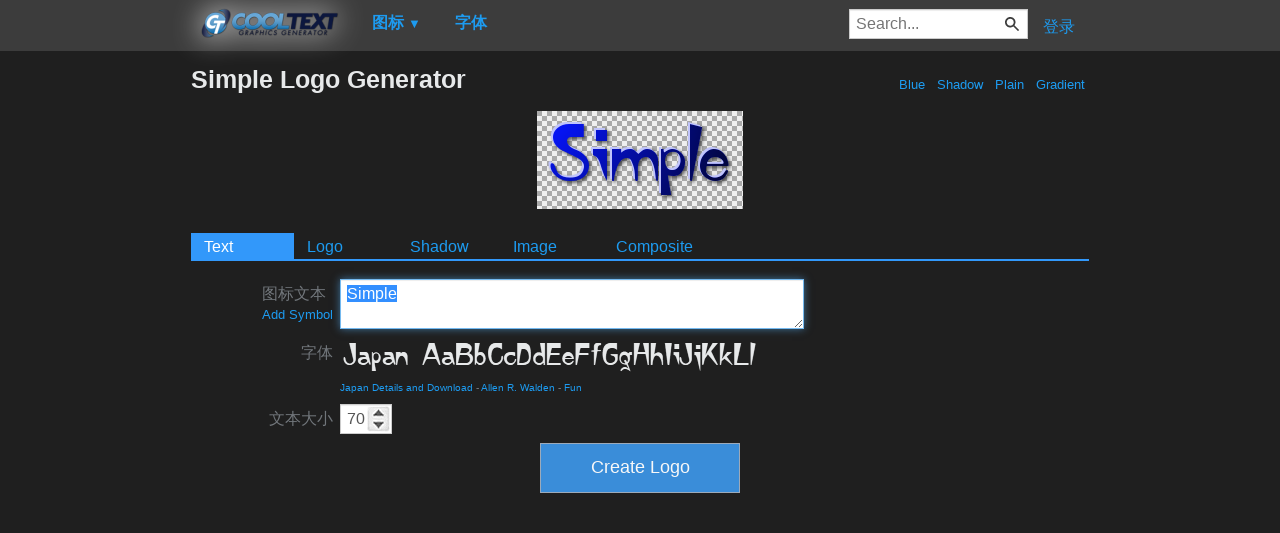

--- FILE ---
content_type: text/html; charset=utf-8
request_url: https://www.google.com/recaptcha/api2/aframe
body_size: 268
content:
<!DOCTYPE HTML><html><head><meta http-equiv="content-type" content="text/html; charset=UTF-8"></head><body><script nonce="-7f5qYQFq9rcJ5h3X5lM_w">/** Anti-fraud and anti-abuse applications only. See google.com/recaptcha */ try{var clients={'sodar':'https://pagead2.googlesyndication.com/pagead/sodar?'};window.addEventListener("message",function(a){try{if(a.source===window.parent){var b=JSON.parse(a.data);var c=clients[b['id']];if(c){var d=document.createElement('img');d.src=c+b['params']+'&rc='+(localStorage.getItem("rc::a")?sessionStorage.getItem("rc::b"):"");window.document.body.appendChild(d);sessionStorage.setItem("rc::e",parseInt(sessionStorage.getItem("rc::e")||0)+1);localStorage.setItem("rc::h",'1769082454043');}}}catch(b){}});window.parent.postMessage("_grecaptcha_ready", "*");}catch(b){}</script></body></html>